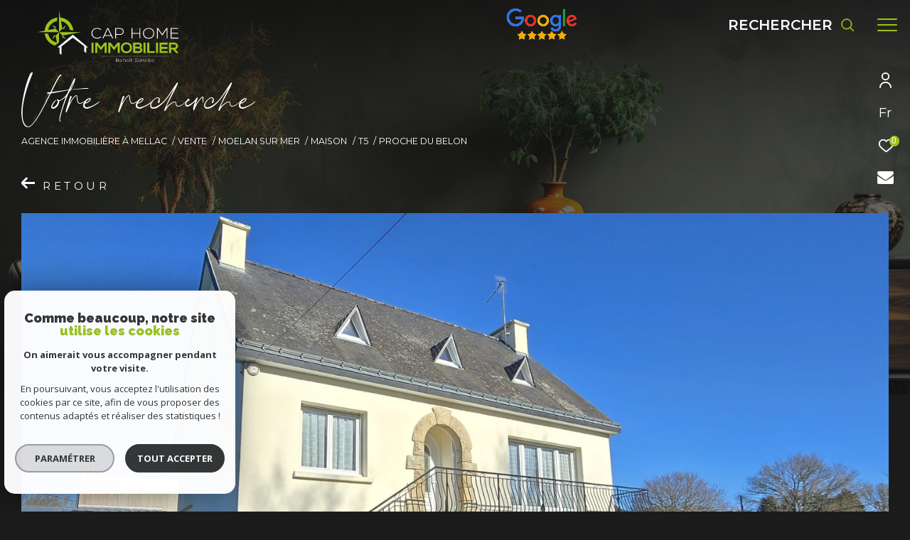

--- FILE ---
content_type: text/html; charset=utf-8
request_url: https://www.google.com/recaptcha/api2/anchor?ar=1&k=6LcPSwcjAAAAALqRxz1OmV3XskwQrdJBMbyDDSJU&co=aHR0cHM6Ly93d3cuY2FwaG9tZS1pbW1vYmlsaWVyLmZyOjQ0Mw..&hl=en&v=N67nZn4AqZkNcbeMu4prBgzg&size=invisible&anchor-ms=20000&execute-ms=30000&cb=13ot9gy85lfn
body_size: 48922
content:
<!DOCTYPE HTML><html dir="ltr" lang="en"><head><meta http-equiv="Content-Type" content="text/html; charset=UTF-8">
<meta http-equiv="X-UA-Compatible" content="IE=edge">
<title>reCAPTCHA</title>
<style type="text/css">
/* cyrillic-ext */
@font-face {
  font-family: 'Roboto';
  font-style: normal;
  font-weight: 400;
  font-stretch: 100%;
  src: url(//fonts.gstatic.com/s/roboto/v48/KFO7CnqEu92Fr1ME7kSn66aGLdTylUAMa3GUBHMdazTgWw.woff2) format('woff2');
  unicode-range: U+0460-052F, U+1C80-1C8A, U+20B4, U+2DE0-2DFF, U+A640-A69F, U+FE2E-FE2F;
}
/* cyrillic */
@font-face {
  font-family: 'Roboto';
  font-style: normal;
  font-weight: 400;
  font-stretch: 100%;
  src: url(//fonts.gstatic.com/s/roboto/v48/KFO7CnqEu92Fr1ME7kSn66aGLdTylUAMa3iUBHMdazTgWw.woff2) format('woff2');
  unicode-range: U+0301, U+0400-045F, U+0490-0491, U+04B0-04B1, U+2116;
}
/* greek-ext */
@font-face {
  font-family: 'Roboto';
  font-style: normal;
  font-weight: 400;
  font-stretch: 100%;
  src: url(//fonts.gstatic.com/s/roboto/v48/KFO7CnqEu92Fr1ME7kSn66aGLdTylUAMa3CUBHMdazTgWw.woff2) format('woff2');
  unicode-range: U+1F00-1FFF;
}
/* greek */
@font-face {
  font-family: 'Roboto';
  font-style: normal;
  font-weight: 400;
  font-stretch: 100%;
  src: url(//fonts.gstatic.com/s/roboto/v48/KFO7CnqEu92Fr1ME7kSn66aGLdTylUAMa3-UBHMdazTgWw.woff2) format('woff2');
  unicode-range: U+0370-0377, U+037A-037F, U+0384-038A, U+038C, U+038E-03A1, U+03A3-03FF;
}
/* math */
@font-face {
  font-family: 'Roboto';
  font-style: normal;
  font-weight: 400;
  font-stretch: 100%;
  src: url(//fonts.gstatic.com/s/roboto/v48/KFO7CnqEu92Fr1ME7kSn66aGLdTylUAMawCUBHMdazTgWw.woff2) format('woff2');
  unicode-range: U+0302-0303, U+0305, U+0307-0308, U+0310, U+0312, U+0315, U+031A, U+0326-0327, U+032C, U+032F-0330, U+0332-0333, U+0338, U+033A, U+0346, U+034D, U+0391-03A1, U+03A3-03A9, U+03B1-03C9, U+03D1, U+03D5-03D6, U+03F0-03F1, U+03F4-03F5, U+2016-2017, U+2034-2038, U+203C, U+2040, U+2043, U+2047, U+2050, U+2057, U+205F, U+2070-2071, U+2074-208E, U+2090-209C, U+20D0-20DC, U+20E1, U+20E5-20EF, U+2100-2112, U+2114-2115, U+2117-2121, U+2123-214F, U+2190, U+2192, U+2194-21AE, U+21B0-21E5, U+21F1-21F2, U+21F4-2211, U+2213-2214, U+2216-22FF, U+2308-230B, U+2310, U+2319, U+231C-2321, U+2336-237A, U+237C, U+2395, U+239B-23B7, U+23D0, U+23DC-23E1, U+2474-2475, U+25AF, U+25B3, U+25B7, U+25BD, U+25C1, U+25CA, U+25CC, U+25FB, U+266D-266F, U+27C0-27FF, U+2900-2AFF, U+2B0E-2B11, U+2B30-2B4C, U+2BFE, U+3030, U+FF5B, U+FF5D, U+1D400-1D7FF, U+1EE00-1EEFF;
}
/* symbols */
@font-face {
  font-family: 'Roboto';
  font-style: normal;
  font-weight: 400;
  font-stretch: 100%;
  src: url(//fonts.gstatic.com/s/roboto/v48/KFO7CnqEu92Fr1ME7kSn66aGLdTylUAMaxKUBHMdazTgWw.woff2) format('woff2');
  unicode-range: U+0001-000C, U+000E-001F, U+007F-009F, U+20DD-20E0, U+20E2-20E4, U+2150-218F, U+2190, U+2192, U+2194-2199, U+21AF, U+21E6-21F0, U+21F3, U+2218-2219, U+2299, U+22C4-22C6, U+2300-243F, U+2440-244A, U+2460-24FF, U+25A0-27BF, U+2800-28FF, U+2921-2922, U+2981, U+29BF, U+29EB, U+2B00-2BFF, U+4DC0-4DFF, U+FFF9-FFFB, U+10140-1018E, U+10190-1019C, U+101A0, U+101D0-101FD, U+102E0-102FB, U+10E60-10E7E, U+1D2C0-1D2D3, U+1D2E0-1D37F, U+1F000-1F0FF, U+1F100-1F1AD, U+1F1E6-1F1FF, U+1F30D-1F30F, U+1F315, U+1F31C, U+1F31E, U+1F320-1F32C, U+1F336, U+1F378, U+1F37D, U+1F382, U+1F393-1F39F, U+1F3A7-1F3A8, U+1F3AC-1F3AF, U+1F3C2, U+1F3C4-1F3C6, U+1F3CA-1F3CE, U+1F3D4-1F3E0, U+1F3ED, U+1F3F1-1F3F3, U+1F3F5-1F3F7, U+1F408, U+1F415, U+1F41F, U+1F426, U+1F43F, U+1F441-1F442, U+1F444, U+1F446-1F449, U+1F44C-1F44E, U+1F453, U+1F46A, U+1F47D, U+1F4A3, U+1F4B0, U+1F4B3, U+1F4B9, U+1F4BB, U+1F4BF, U+1F4C8-1F4CB, U+1F4D6, U+1F4DA, U+1F4DF, U+1F4E3-1F4E6, U+1F4EA-1F4ED, U+1F4F7, U+1F4F9-1F4FB, U+1F4FD-1F4FE, U+1F503, U+1F507-1F50B, U+1F50D, U+1F512-1F513, U+1F53E-1F54A, U+1F54F-1F5FA, U+1F610, U+1F650-1F67F, U+1F687, U+1F68D, U+1F691, U+1F694, U+1F698, U+1F6AD, U+1F6B2, U+1F6B9-1F6BA, U+1F6BC, U+1F6C6-1F6CF, U+1F6D3-1F6D7, U+1F6E0-1F6EA, U+1F6F0-1F6F3, U+1F6F7-1F6FC, U+1F700-1F7FF, U+1F800-1F80B, U+1F810-1F847, U+1F850-1F859, U+1F860-1F887, U+1F890-1F8AD, U+1F8B0-1F8BB, U+1F8C0-1F8C1, U+1F900-1F90B, U+1F93B, U+1F946, U+1F984, U+1F996, U+1F9E9, U+1FA00-1FA6F, U+1FA70-1FA7C, U+1FA80-1FA89, U+1FA8F-1FAC6, U+1FACE-1FADC, U+1FADF-1FAE9, U+1FAF0-1FAF8, U+1FB00-1FBFF;
}
/* vietnamese */
@font-face {
  font-family: 'Roboto';
  font-style: normal;
  font-weight: 400;
  font-stretch: 100%;
  src: url(//fonts.gstatic.com/s/roboto/v48/KFO7CnqEu92Fr1ME7kSn66aGLdTylUAMa3OUBHMdazTgWw.woff2) format('woff2');
  unicode-range: U+0102-0103, U+0110-0111, U+0128-0129, U+0168-0169, U+01A0-01A1, U+01AF-01B0, U+0300-0301, U+0303-0304, U+0308-0309, U+0323, U+0329, U+1EA0-1EF9, U+20AB;
}
/* latin-ext */
@font-face {
  font-family: 'Roboto';
  font-style: normal;
  font-weight: 400;
  font-stretch: 100%;
  src: url(//fonts.gstatic.com/s/roboto/v48/KFO7CnqEu92Fr1ME7kSn66aGLdTylUAMa3KUBHMdazTgWw.woff2) format('woff2');
  unicode-range: U+0100-02BA, U+02BD-02C5, U+02C7-02CC, U+02CE-02D7, U+02DD-02FF, U+0304, U+0308, U+0329, U+1D00-1DBF, U+1E00-1E9F, U+1EF2-1EFF, U+2020, U+20A0-20AB, U+20AD-20C0, U+2113, U+2C60-2C7F, U+A720-A7FF;
}
/* latin */
@font-face {
  font-family: 'Roboto';
  font-style: normal;
  font-weight: 400;
  font-stretch: 100%;
  src: url(//fonts.gstatic.com/s/roboto/v48/KFO7CnqEu92Fr1ME7kSn66aGLdTylUAMa3yUBHMdazQ.woff2) format('woff2');
  unicode-range: U+0000-00FF, U+0131, U+0152-0153, U+02BB-02BC, U+02C6, U+02DA, U+02DC, U+0304, U+0308, U+0329, U+2000-206F, U+20AC, U+2122, U+2191, U+2193, U+2212, U+2215, U+FEFF, U+FFFD;
}
/* cyrillic-ext */
@font-face {
  font-family: 'Roboto';
  font-style: normal;
  font-weight: 500;
  font-stretch: 100%;
  src: url(//fonts.gstatic.com/s/roboto/v48/KFO7CnqEu92Fr1ME7kSn66aGLdTylUAMa3GUBHMdazTgWw.woff2) format('woff2');
  unicode-range: U+0460-052F, U+1C80-1C8A, U+20B4, U+2DE0-2DFF, U+A640-A69F, U+FE2E-FE2F;
}
/* cyrillic */
@font-face {
  font-family: 'Roboto';
  font-style: normal;
  font-weight: 500;
  font-stretch: 100%;
  src: url(//fonts.gstatic.com/s/roboto/v48/KFO7CnqEu92Fr1ME7kSn66aGLdTylUAMa3iUBHMdazTgWw.woff2) format('woff2');
  unicode-range: U+0301, U+0400-045F, U+0490-0491, U+04B0-04B1, U+2116;
}
/* greek-ext */
@font-face {
  font-family: 'Roboto';
  font-style: normal;
  font-weight: 500;
  font-stretch: 100%;
  src: url(//fonts.gstatic.com/s/roboto/v48/KFO7CnqEu92Fr1ME7kSn66aGLdTylUAMa3CUBHMdazTgWw.woff2) format('woff2');
  unicode-range: U+1F00-1FFF;
}
/* greek */
@font-face {
  font-family: 'Roboto';
  font-style: normal;
  font-weight: 500;
  font-stretch: 100%;
  src: url(//fonts.gstatic.com/s/roboto/v48/KFO7CnqEu92Fr1ME7kSn66aGLdTylUAMa3-UBHMdazTgWw.woff2) format('woff2');
  unicode-range: U+0370-0377, U+037A-037F, U+0384-038A, U+038C, U+038E-03A1, U+03A3-03FF;
}
/* math */
@font-face {
  font-family: 'Roboto';
  font-style: normal;
  font-weight: 500;
  font-stretch: 100%;
  src: url(//fonts.gstatic.com/s/roboto/v48/KFO7CnqEu92Fr1ME7kSn66aGLdTylUAMawCUBHMdazTgWw.woff2) format('woff2');
  unicode-range: U+0302-0303, U+0305, U+0307-0308, U+0310, U+0312, U+0315, U+031A, U+0326-0327, U+032C, U+032F-0330, U+0332-0333, U+0338, U+033A, U+0346, U+034D, U+0391-03A1, U+03A3-03A9, U+03B1-03C9, U+03D1, U+03D5-03D6, U+03F0-03F1, U+03F4-03F5, U+2016-2017, U+2034-2038, U+203C, U+2040, U+2043, U+2047, U+2050, U+2057, U+205F, U+2070-2071, U+2074-208E, U+2090-209C, U+20D0-20DC, U+20E1, U+20E5-20EF, U+2100-2112, U+2114-2115, U+2117-2121, U+2123-214F, U+2190, U+2192, U+2194-21AE, U+21B0-21E5, U+21F1-21F2, U+21F4-2211, U+2213-2214, U+2216-22FF, U+2308-230B, U+2310, U+2319, U+231C-2321, U+2336-237A, U+237C, U+2395, U+239B-23B7, U+23D0, U+23DC-23E1, U+2474-2475, U+25AF, U+25B3, U+25B7, U+25BD, U+25C1, U+25CA, U+25CC, U+25FB, U+266D-266F, U+27C0-27FF, U+2900-2AFF, U+2B0E-2B11, U+2B30-2B4C, U+2BFE, U+3030, U+FF5B, U+FF5D, U+1D400-1D7FF, U+1EE00-1EEFF;
}
/* symbols */
@font-face {
  font-family: 'Roboto';
  font-style: normal;
  font-weight: 500;
  font-stretch: 100%;
  src: url(//fonts.gstatic.com/s/roboto/v48/KFO7CnqEu92Fr1ME7kSn66aGLdTylUAMaxKUBHMdazTgWw.woff2) format('woff2');
  unicode-range: U+0001-000C, U+000E-001F, U+007F-009F, U+20DD-20E0, U+20E2-20E4, U+2150-218F, U+2190, U+2192, U+2194-2199, U+21AF, U+21E6-21F0, U+21F3, U+2218-2219, U+2299, U+22C4-22C6, U+2300-243F, U+2440-244A, U+2460-24FF, U+25A0-27BF, U+2800-28FF, U+2921-2922, U+2981, U+29BF, U+29EB, U+2B00-2BFF, U+4DC0-4DFF, U+FFF9-FFFB, U+10140-1018E, U+10190-1019C, U+101A0, U+101D0-101FD, U+102E0-102FB, U+10E60-10E7E, U+1D2C0-1D2D3, U+1D2E0-1D37F, U+1F000-1F0FF, U+1F100-1F1AD, U+1F1E6-1F1FF, U+1F30D-1F30F, U+1F315, U+1F31C, U+1F31E, U+1F320-1F32C, U+1F336, U+1F378, U+1F37D, U+1F382, U+1F393-1F39F, U+1F3A7-1F3A8, U+1F3AC-1F3AF, U+1F3C2, U+1F3C4-1F3C6, U+1F3CA-1F3CE, U+1F3D4-1F3E0, U+1F3ED, U+1F3F1-1F3F3, U+1F3F5-1F3F7, U+1F408, U+1F415, U+1F41F, U+1F426, U+1F43F, U+1F441-1F442, U+1F444, U+1F446-1F449, U+1F44C-1F44E, U+1F453, U+1F46A, U+1F47D, U+1F4A3, U+1F4B0, U+1F4B3, U+1F4B9, U+1F4BB, U+1F4BF, U+1F4C8-1F4CB, U+1F4D6, U+1F4DA, U+1F4DF, U+1F4E3-1F4E6, U+1F4EA-1F4ED, U+1F4F7, U+1F4F9-1F4FB, U+1F4FD-1F4FE, U+1F503, U+1F507-1F50B, U+1F50D, U+1F512-1F513, U+1F53E-1F54A, U+1F54F-1F5FA, U+1F610, U+1F650-1F67F, U+1F687, U+1F68D, U+1F691, U+1F694, U+1F698, U+1F6AD, U+1F6B2, U+1F6B9-1F6BA, U+1F6BC, U+1F6C6-1F6CF, U+1F6D3-1F6D7, U+1F6E0-1F6EA, U+1F6F0-1F6F3, U+1F6F7-1F6FC, U+1F700-1F7FF, U+1F800-1F80B, U+1F810-1F847, U+1F850-1F859, U+1F860-1F887, U+1F890-1F8AD, U+1F8B0-1F8BB, U+1F8C0-1F8C1, U+1F900-1F90B, U+1F93B, U+1F946, U+1F984, U+1F996, U+1F9E9, U+1FA00-1FA6F, U+1FA70-1FA7C, U+1FA80-1FA89, U+1FA8F-1FAC6, U+1FACE-1FADC, U+1FADF-1FAE9, U+1FAF0-1FAF8, U+1FB00-1FBFF;
}
/* vietnamese */
@font-face {
  font-family: 'Roboto';
  font-style: normal;
  font-weight: 500;
  font-stretch: 100%;
  src: url(//fonts.gstatic.com/s/roboto/v48/KFO7CnqEu92Fr1ME7kSn66aGLdTylUAMa3OUBHMdazTgWw.woff2) format('woff2');
  unicode-range: U+0102-0103, U+0110-0111, U+0128-0129, U+0168-0169, U+01A0-01A1, U+01AF-01B0, U+0300-0301, U+0303-0304, U+0308-0309, U+0323, U+0329, U+1EA0-1EF9, U+20AB;
}
/* latin-ext */
@font-face {
  font-family: 'Roboto';
  font-style: normal;
  font-weight: 500;
  font-stretch: 100%;
  src: url(//fonts.gstatic.com/s/roboto/v48/KFO7CnqEu92Fr1ME7kSn66aGLdTylUAMa3KUBHMdazTgWw.woff2) format('woff2');
  unicode-range: U+0100-02BA, U+02BD-02C5, U+02C7-02CC, U+02CE-02D7, U+02DD-02FF, U+0304, U+0308, U+0329, U+1D00-1DBF, U+1E00-1E9F, U+1EF2-1EFF, U+2020, U+20A0-20AB, U+20AD-20C0, U+2113, U+2C60-2C7F, U+A720-A7FF;
}
/* latin */
@font-face {
  font-family: 'Roboto';
  font-style: normal;
  font-weight: 500;
  font-stretch: 100%;
  src: url(//fonts.gstatic.com/s/roboto/v48/KFO7CnqEu92Fr1ME7kSn66aGLdTylUAMa3yUBHMdazQ.woff2) format('woff2');
  unicode-range: U+0000-00FF, U+0131, U+0152-0153, U+02BB-02BC, U+02C6, U+02DA, U+02DC, U+0304, U+0308, U+0329, U+2000-206F, U+20AC, U+2122, U+2191, U+2193, U+2212, U+2215, U+FEFF, U+FFFD;
}
/* cyrillic-ext */
@font-face {
  font-family: 'Roboto';
  font-style: normal;
  font-weight: 900;
  font-stretch: 100%;
  src: url(//fonts.gstatic.com/s/roboto/v48/KFO7CnqEu92Fr1ME7kSn66aGLdTylUAMa3GUBHMdazTgWw.woff2) format('woff2');
  unicode-range: U+0460-052F, U+1C80-1C8A, U+20B4, U+2DE0-2DFF, U+A640-A69F, U+FE2E-FE2F;
}
/* cyrillic */
@font-face {
  font-family: 'Roboto';
  font-style: normal;
  font-weight: 900;
  font-stretch: 100%;
  src: url(//fonts.gstatic.com/s/roboto/v48/KFO7CnqEu92Fr1ME7kSn66aGLdTylUAMa3iUBHMdazTgWw.woff2) format('woff2');
  unicode-range: U+0301, U+0400-045F, U+0490-0491, U+04B0-04B1, U+2116;
}
/* greek-ext */
@font-face {
  font-family: 'Roboto';
  font-style: normal;
  font-weight: 900;
  font-stretch: 100%;
  src: url(//fonts.gstatic.com/s/roboto/v48/KFO7CnqEu92Fr1ME7kSn66aGLdTylUAMa3CUBHMdazTgWw.woff2) format('woff2');
  unicode-range: U+1F00-1FFF;
}
/* greek */
@font-face {
  font-family: 'Roboto';
  font-style: normal;
  font-weight: 900;
  font-stretch: 100%;
  src: url(//fonts.gstatic.com/s/roboto/v48/KFO7CnqEu92Fr1ME7kSn66aGLdTylUAMa3-UBHMdazTgWw.woff2) format('woff2');
  unicode-range: U+0370-0377, U+037A-037F, U+0384-038A, U+038C, U+038E-03A1, U+03A3-03FF;
}
/* math */
@font-face {
  font-family: 'Roboto';
  font-style: normal;
  font-weight: 900;
  font-stretch: 100%;
  src: url(//fonts.gstatic.com/s/roboto/v48/KFO7CnqEu92Fr1ME7kSn66aGLdTylUAMawCUBHMdazTgWw.woff2) format('woff2');
  unicode-range: U+0302-0303, U+0305, U+0307-0308, U+0310, U+0312, U+0315, U+031A, U+0326-0327, U+032C, U+032F-0330, U+0332-0333, U+0338, U+033A, U+0346, U+034D, U+0391-03A1, U+03A3-03A9, U+03B1-03C9, U+03D1, U+03D5-03D6, U+03F0-03F1, U+03F4-03F5, U+2016-2017, U+2034-2038, U+203C, U+2040, U+2043, U+2047, U+2050, U+2057, U+205F, U+2070-2071, U+2074-208E, U+2090-209C, U+20D0-20DC, U+20E1, U+20E5-20EF, U+2100-2112, U+2114-2115, U+2117-2121, U+2123-214F, U+2190, U+2192, U+2194-21AE, U+21B0-21E5, U+21F1-21F2, U+21F4-2211, U+2213-2214, U+2216-22FF, U+2308-230B, U+2310, U+2319, U+231C-2321, U+2336-237A, U+237C, U+2395, U+239B-23B7, U+23D0, U+23DC-23E1, U+2474-2475, U+25AF, U+25B3, U+25B7, U+25BD, U+25C1, U+25CA, U+25CC, U+25FB, U+266D-266F, U+27C0-27FF, U+2900-2AFF, U+2B0E-2B11, U+2B30-2B4C, U+2BFE, U+3030, U+FF5B, U+FF5D, U+1D400-1D7FF, U+1EE00-1EEFF;
}
/* symbols */
@font-face {
  font-family: 'Roboto';
  font-style: normal;
  font-weight: 900;
  font-stretch: 100%;
  src: url(//fonts.gstatic.com/s/roboto/v48/KFO7CnqEu92Fr1ME7kSn66aGLdTylUAMaxKUBHMdazTgWw.woff2) format('woff2');
  unicode-range: U+0001-000C, U+000E-001F, U+007F-009F, U+20DD-20E0, U+20E2-20E4, U+2150-218F, U+2190, U+2192, U+2194-2199, U+21AF, U+21E6-21F0, U+21F3, U+2218-2219, U+2299, U+22C4-22C6, U+2300-243F, U+2440-244A, U+2460-24FF, U+25A0-27BF, U+2800-28FF, U+2921-2922, U+2981, U+29BF, U+29EB, U+2B00-2BFF, U+4DC0-4DFF, U+FFF9-FFFB, U+10140-1018E, U+10190-1019C, U+101A0, U+101D0-101FD, U+102E0-102FB, U+10E60-10E7E, U+1D2C0-1D2D3, U+1D2E0-1D37F, U+1F000-1F0FF, U+1F100-1F1AD, U+1F1E6-1F1FF, U+1F30D-1F30F, U+1F315, U+1F31C, U+1F31E, U+1F320-1F32C, U+1F336, U+1F378, U+1F37D, U+1F382, U+1F393-1F39F, U+1F3A7-1F3A8, U+1F3AC-1F3AF, U+1F3C2, U+1F3C4-1F3C6, U+1F3CA-1F3CE, U+1F3D4-1F3E0, U+1F3ED, U+1F3F1-1F3F3, U+1F3F5-1F3F7, U+1F408, U+1F415, U+1F41F, U+1F426, U+1F43F, U+1F441-1F442, U+1F444, U+1F446-1F449, U+1F44C-1F44E, U+1F453, U+1F46A, U+1F47D, U+1F4A3, U+1F4B0, U+1F4B3, U+1F4B9, U+1F4BB, U+1F4BF, U+1F4C8-1F4CB, U+1F4D6, U+1F4DA, U+1F4DF, U+1F4E3-1F4E6, U+1F4EA-1F4ED, U+1F4F7, U+1F4F9-1F4FB, U+1F4FD-1F4FE, U+1F503, U+1F507-1F50B, U+1F50D, U+1F512-1F513, U+1F53E-1F54A, U+1F54F-1F5FA, U+1F610, U+1F650-1F67F, U+1F687, U+1F68D, U+1F691, U+1F694, U+1F698, U+1F6AD, U+1F6B2, U+1F6B9-1F6BA, U+1F6BC, U+1F6C6-1F6CF, U+1F6D3-1F6D7, U+1F6E0-1F6EA, U+1F6F0-1F6F3, U+1F6F7-1F6FC, U+1F700-1F7FF, U+1F800-1F80B, U+1F810-1F847, U+1F850-1F859, U+1F860-1F887, U+1F890-1F8AD, U+1F8B0-1F8BB, U+1F8C0-1F8C1, U+1F900-1F90B, U+1F93B, U+1F946, U+1F984, U+1F996, U+1F9E9, U+1FA00-1FA6F, U+1FA70-1FA7C, U+1FA80-1FA89, U+1FA8F-1FAC6, U+1FACE-1FADC, U+1FADF-1FAE9, U+1FAF0-1FAF8, U+1FB00-1FBFF;
}
/* vietnamese */
@font-face {
  font-family: 'Roboto';
  font-style: normal;
  font-weight: 900;
  font-stretch: 100%;
  src: url(//fonts.gstatic.com/s/roboto/v48/KFO7CnqEu92Fr1ME7kSn66aGLdTylUAMa3OUBHMdazTgWw.woff2) format('woff2');
  unicode-range: U+0102-0103, U+0110-0111, U+0128-0129, U+0168-0169, U+01A0-01A1, U+01AF-01B0, U+0300-0301, U+0303-0304, U+0308-0309, U+0323, U+0329, U+1EA0-1EF9, U+20AB;
}
/* latin-ext */
@font-face {
  font-family: 'Roboto';
  font-style: normal;
  font-weight: 900;
  font-stretch: 100%;
  src: url(//fonts.gstatic.com/s/roboto/v48/KFO7CnqEu92Fr1ME7kSn66aGLdTylUAMa3KUBHMdazTgWw.woff2) format('woff2');
  unicode-range: U+0100-02BA, U+02BD-02C5, U+02C7-02CC, U+02CE-02D7, U+02DD-02FF, U+0304, U+0308, U+0329, U+1D00-1DBF, U+1E00-1E9F, U+1EF2-1EFF, U+2020, U+20A0-20AB, U+20AD-20C0, U+2113, U+2C60-2C7F, U+A720-A7FF;
}
/* latin */
@font-face {
  font-family: 'Roboto';
  font-style: normal;
  font-weight: 900;
  font-stretch: 100%;
  src: url(//fonts.gstatic.com/s/roboto/v48/KFO7CnqEu92Fr1ME7kSn66aGLdTylUAMa3yUBHMdazQ.woff2) format('woff2');
  unicode-range: U+0000-00FF, U+0131, U+0152-0153, U+02BB-02BC, U+02C6, U+02DA, U+02DC, U+0304, U+0308, U+0329, U+2000-206F, U+20AC, U+2122, U+2191, U+2193, U+2212, U+2215, U+FEFF, U+FFFD;
}

</style>
<link rel="stylesheet" type="text/css" href="https://www.gstatic.com/recaptcha/releases/N67nZn4AqZkNcbeMu4prBgzg/styles__ltr.css">
<script nonce="p0-HF4g9L9iaJaJHgFHtuQ" type="text/javascript">window['__recaptcha_api'] = 'https://www.google.com/recaptcha/api2/';</script>
<script type="text/javascript" src="https://www.gstatic.com/recaptcha/releases/N67nZn4AqZkNcbeMu4prBgzg/recaptcha__en.js" nonce="p0-HF4g9L9iaJaJHgFHtuQ">
      
    </script></head>
<body><div id="rc-anchor-alert" class="rc-anchor-alert"></div>
<input type="hidden" id="recaptcha-token" value="[base64]">
<script type="text/javascript" nonce="p0-HF4g9L9iaJaJHgFHtuQ">
      recaptcha.anchor.Main.init("[\x22ainput\x22,[\x22bgdata\x22,\x22\x22,\[base64]/[base64]/[base64]/[base64]/[base64]/[base64]/[base64]/[base64]/bmV3IFlbcV0oQVswXSk6aD09Mj9uZXcgWVtxXShBWzBdLEFbMV0pOmg9PTM/bmV3IFlbcV0oQVswXSxBWzFdLEFbMl0pOmg9PTQ/[base64]/aXcoSS5ILEkpOngoOCx0cnVlLEkpfSxFMj12LnJlcXVlc3RJZGxlQ2FsbGJhY2s/[base64]/[base64]/[base64]/[base64]\\u003d\x22,\[base64]\x22,\[base64]/CkMOrSMOWZDTCtcKmwrYPw4hyw6dbw6hPw5Qkwr1Uw4QtJHZHw6kaBXUaVSHCsWoPw4vDicK3w5jCtsKARMOSIsOuw6NtwpZ9e2bCsyYbF3QfwobDgxsDw6zDtMKZw7w+ejFFwp7CkMK9Un/[base64]/[base64]/b3DDthHDlMOIOCVTw5vCuUtCwrseSMKmPsOdVAh0wrB5YsKVB3oDwrkawqnDncKlEsOcYwnCsArCiV/[base64]/RzTCm8KUGMKIw48+IkZ1ETzCusKhw5zCmcKuwrTDtxlJG3NNTSPCpsKWD8O7TMKOw6PDvcOgwod3a8OSNsKQw6HDv8OLwrPCgT8JEcKgLDkiIcKJw7cQTcKMVcKcw6zCi8KSYhFUDk/DjsOhYcKoDWoFcTzDo8OrIVdhCFM+wrtAw6YqIMO4wqVow6vDnxd+Z0fCtMKrw6MZwpAsHyQZw6LDh8KVOMKTdjfDpMKCwovDnsKDw43DvsKewp/Dsj7DlcKdwrEywqHCisK+BHnCiRNcQsKUwqLDhcKEwq8qw7hPaMOnw7QME8OTRcOnwrPCvT8QwoDDrsOCeMKywqlFXlU/[base64]/[base64]/CnGl8JsOOWgfDoMKcZ8O4XsKKw701wrNSwovCvcKRworCrcKUwqwfwrjCvMOfworDg2jDkFhuLwRCRSVww7J2H8Ojwr9cwq7DoWovJlLCtXwhw5c9wq9Hw4TDlRLCh1klw4DCmk0HwqrDmA/[base64]/DqMO8ccKqHQNLGcOHGxZaKm8Aw4Fjw7HDpTHChlrDtsOdDTzDiz/CvMOnMMKHwrzCu8Oxw68qw4/[base64]/Dg8KOwpwPXsKowq5zw7sVw5PCjcOXDsKsN3o3KsOsdkfCocOHFzwnwoQ7w7taI8KTHMKSdTsXw4pFw5jCg8K8eS3Dm8KCwovDnmsALcOcfXAxF8O6N2fCrMOQesKwZMKJD3bCpi/CosKUOFd6ayJrwqASQypPw5DClhLCpRHClgrCux1KScKfRi1+w6dLwo/DoMOvw5fDjMKoTwVUw6vCoQ1Yw4gqGDpHCiPChB/CsWHCsMOLwrYFw5jDgMOEw4p9AhsGRMO5w73CvDnDtWvCk8OhZMKjwpPCpifCiMK3F8OUw7E2GTQcUcO9w6xMExnDjsOyLMOOw5HDp2EyXX/CrTolwpJ5w7PDsSjChDoAwofDgsK/w48Rw67CvnIqBcO7aWY8wph7Q8KrfiLCmMKlYQvCp3Axwo18TcKnPMOsw7NsbsKzTyfDgGdywrgHw65GVChVZMK4dsK7wohxYsKYbcOUYlcFw7rDiSTDocK6wrxsDEkvbRcZw47DtsOUw5XClMOmfnnDp3NNSsKQwogtYMOew7PChzc2w7/ChcKMHTlwwpICc8OYbMKewrB4G2DDlVhuRcO0KgrCpMKzJMK+Wh/DsFnDuMOyWzAJwqB3w67CkiXCoBnClhTCucOMworCtMK0YMOewqtxCcOuw7wowrZyEcOCISrCvSwKwqzDisKiw6XDlU/[base64]/[base64]/f1fCtl3CuAsFwpHDm3vDtWjCjsOdH8OswpUCw7HCqw/Do1PDocOyeXPDnMKzAMKTw5nDoC5PAGzDvcOkRUXCi05Ow5/DpsKOa2vDtMOtwqI8w7IlBcKbMsKPV3rCgjbCqCIFw5VySVvCh8K7w7XCscOjwqPChMO0w6cFwpd/w4TCksKvwoXCncOfwpE3wp/[base64]/[base64]/CtMKrNVN5wrPDrHMifsK9w53CucODecO4wq8oI8OlDcK1SnZcw5AdBMOZw7LDiiLChsOgQxoNQhs1wq3DgCBtw6jCrAUJe8OnwrQlQsKSw4zDi1bDk8OswpfDn3pcBQ/DhMKXM3rDq2ZeJiLCnsO3wo3Dh8OOwozCpjHDgcKUAzfCh8K6wrI6w6rDkGBEw5kuRsK4OsKTwrzDv8KGfG04wqnDlRhPdiBmS8Kkw6h1fsOVwpXCjwjDuTlyKsOAORjCvsOVw47Dq8KwwpTDhkRdSxktQXlyGcK5w65oQ3DDicKFDcKePGDCjBHCnDnCiMO7wq/CmSnDrcKSw6fCoMO5MMO/PcOzMBHCqXlgW8Kww5XDhMKKwrPDm8KZw5VxwqM1w7zDoMKlAsK6wqvCmArChsKIeV/Ds8OrwqcQYyjCs8KXDcO1B8KBw4DCocK9PgrCoFTCoMKgw5k+wrZ2w5Z4IxsDJRVQwrzCkzjDmgV/QhoVw5AhXQokW8OBCWUTw4oCFnAawqhybMKbcMOZZxXDkDzDksKrw47CqhrDu8OWLTc3E3vCtMK6w77Dt8KDHcOHOsOUw6nCqUvCu8KFA0rDuMKfAcOwwr/Dh8OQRwTCpyjDvSTDn8OfXcOsTcORRsOzwqgoEMOyw7vCg8OyeBDCkSB/woTCkkgCwpNbw5bDg8Kdw6w3DMOZwp/Dg27Dv2vDhcKQDh5/dcOdwoTDscOIB1YUw67CncKqw4BEPsO/[base64]/c3XDtVkmNHULw5HDpMO3c8Orf8ORw6MIwpZpw6zCpsKKwrjCt8KAGQXDsVXDqBpMYRrCq8OpwrMKTxFJw4/Con9AwrXCo8KcN8OFwo4bw5B+wpJfw4hkwp/CgBTCt0/DjUzCvRzDrEhVM8OfGMKLKkbDoCjCigUhBMK5wqXChsKmw682ZMOrK8OQwr3CqsKaLFPDuMOhwrU3wrVow5bCqsOmS13DlMK+AcOawpHCqcK1wqlXwrcgBXbDhsKSVwvCjh/[base64]/NFA8wr7ClsKQwppBw5Bdw63DiMKcwo0Mw4Y6wo7DkxHCuhLCq8Kqwo7DohvCvmXDpsObwrExwqsbwoAdEMOlwpDCqgEBR8KKw6gRccKlGsOGYsOjVAVxCcKFIcOvRgosZGdpw7k3wpnDkGhgTsKJIB86wpZrZWrCqR/CtcOvwoxowq3CkMOxwqrDlUfDjUQVwp8RYcOXw55pw5XDg8ONNcKMw6DCsRI+w60wMMKnwrd+Q04Jwr3Cv8KEX8OFwoFCHRLChcOBNcKuw7DDpsK4w65BEsKUwqXDocKcKMKyWDPCucO5wq3CkmHDlUvCisO9wrvCmsOtBMORwrXCuMKML1XCmk/DhwfDv8KowqlOwpfDsCoCw5hAwpZrNsKfwo7CiD3DvMKXH8KaOjB6C8KQFyHDmMOLDxVhMMK5AMOow4wCwr/[base64]/[base64]/Dl8OuNRZwO8O0WsOkH8KowrnCm07CsyDDh3wbwrfCqBHDqHMAEcKNwqHCnsO4wrzCu8KNwpjCo8OfYsOcwqDDi2PCsTLDoMOSEcKdHcOTeyx7wqLCl2/DvsO2S8O4cMKXFRMHesOcf8OraSnDkCV0QcK7w4vCoMKvw4zDv3Zfw7gVw4F8w4Znwo7DkTDDgTIPw7bDuQTCmcOrJhM6w5tbw6YZwq1WE8K3wqkSHsK7wqLCpcKuWsK/Ti5Fw6bCscKbJwdEAXXClsKNw6TDnQTDrSLCm8KmEg7ClcO1w47CoCogV8KSw7N/Y35KdcK7wpHDkQnDkHYTwpFkZsKAVRl0wr/DmsO3bGAybRPDt8OQMSPCizDCqMKjacOGdXY+w4R6QcKdw6/ClRtnZcOeEsK3LGTCoMOgwphRw7jDmmXDhsKGwrMVVhMGw6vDhsK5wqBhw7lCFMO2TTNBwpDDocKjYUrDqAjDpDBJTsKQw55aHcK/WGwuwo7Dmj50WsK+ZsOmwrzDhcOuHMK2worDom3CpsOuJEQqS0YXemvDgz3Dl8KYOMKyGMORbHbDtG4OUhcnOsO4w7cQw5TDrwsTLFVjGcOzwqBbZ0lIVgpMw6lOwq4PLnR/[base64]/CoCvDlMKbw5nDqcKlwoMswoR7RFpBw4HCpAhDfcK/w7vCtcKBbMOOw6/[base64]/DscO5w5fDqFFVb2kXUjphETbDvMOdw4bCgMKsay5SUD/Cl8KECkJVw4dTTkp+w5YfVwl6JsKtw4vCjCFucMO0S8KGZcKkw7Vzw5XDjy1+w4vDlMOwRMKyO8KgfsODwqxSGGPChTzCk8KyRcOVIgPDvk4pd316wpEdw5zDl8K9w71AW8OewrAjw53CmlRQwrfDvybDl8OLBg9jwoV5S2pLw6nCkUfDisKHAcK/SigRVsO6wpHCvgLCqMKqVMOWwqrCl3TDilAiIMKGfG3DjcKEw5kSwqDDgELDi09Ww5JVUzDDocKzAcOzw5nDqzZ6BnZLe8K5JcKtLBXDrsOaGcKQwpdjVcKiw41zP8KWwpMJd0jDpsObw5/ChsOJw4EKXi1xwoHDpnA6XH/[base64]/[base64]/Hwknw7XDjsKMw47CkmPChcKiQUIKwpRfwoLCuhDDssO4w77CgcK9wr/DhcKDwrBtc8KtAn1CwqgbSCRZw5gjwqzChMO7w6xhK8K8b8KZKMKHEFXCrWHDjlkNw4XCtMOxTiklQErCkip6D2/ClsOCZ0LDsQDDsXnDpSgpw4o9UBfCjsK0T8Klw5PDqcKywoDCtRInNsKLGhrDhcKBwqjDjSPDgFvCk8O7ZMOHTcKEw7pBwqnCuRN5KFdTw6lBwqw3fUtyIgFywpYXw69iw67DmkJUM37CmsKZw4hQw5AEw5/CnsKswqXDtcKTVMOZUwJ0w7IDw75jw6ZXw7Vaw5jDn2TDoUzCicKMwrd/[base64]/CnB/DskN9woUaw4kuLjIZDDLDghvDosOwJMOdUTvDicKYw61DGCcSw5/CtMKTHwTDvQZiw5bDjMKfwo/ChMKxb8K1UX1jfzRRwrICwpxuwpNxw4zCjXLDjVzDuwt4w57Dg00+w7V3dEoDw7/CkzbDm8KYCRBML1HDrTPCtsKkFHHCnsOnw4NTLAExwp40fcKTOMK/wqZtw64VasOkMcKFwplFwoXCr1DCocK7wokubcKIw4FUJEnCn3ZeFMOYesO/NMO1ccK/NGvDggDDuw3DjW/DjhbDgcOnw5hFwr5wwqrCmMKBw4/CplpIw68aJcK5woPDnsK3wqbCiTADasKcesKzw7o4CV7DmcOawqoNDMK0cMOJLFfDoMKTw7UiOGNJaR/CrQ/Dg8KkFzLDumR2w6zDjhLDignDlcKRIknCokbCjsOfVWklwqM7w70cZMOHRH5Ow63Ck3fChcKIHVbCnhDCmgtHwpHDpUnCj8O3woXCs2UccMKEf8KRw51RVsKKw4EUf8KBwqHCgRN0XyMiNXLDtRE6wpUfeAIbdR8iw7IqwqzCtxFED8O7QEjDohjClFHDicKNMcK/w6Fvaj4DwpoeWlEjU8O/[base64]/CmcO+wpzDhMKgD3vCvcKHax4nwrh3w7Nfwq/ClkrCqivCmiIRAsO4w49JWMOQwrFqVEnCmsOfMQBwB8KGw5XDoi7CtSwJCXJww4zCscOWYsOGw4VmwpdQwq4Ew7pBY8Kjw7fDrMOwLSLDtMOmwoTCmMK6F13CrMKrwqbCuU3Dhz/[base64]/Cp2nDlsOLKmLCt8KHAB3CtHDCrX91c8OvwofDqEvCpE0sGW3DjXrDucKgwpkkImYrc8O3csKiwqPCn8ODDCLDhD7DmcOMO8O4wqrDj8KVVDLDjWLDozFrwr7CjcOSGcK0V2V/OU7CgcK4HMO2b8KAEVHCk8KTbMKVfC7DkQvDuMO5AsKQwqBswqXCucO4w4bDixQ/EXnCrmkawpXCnsKhdMKlwqzDpgzDv8Kqw6TDiMKrBRrCjsOWDmwRw7BuKVLCvcODw6PDiMOYJ2Aiw6o9w53CnkZ2w4RtKR/CkzNXw7DDmVbCgwzDtsKmWxrDs8OHw7rCjsKfw7Z2HwIOwqsjO8OpYMOGFB3CicKxwprCtsO8DsOhwpMcLsOIwqvCnsKyw6ROCMKnXsKZWy3CpMOLwp0BwodHwo3Dt1HCksKcw4jCoBTDjMKcwoDDpsKsBcO/Tk1Tw7LCgUw1cMKSwrHDjsKGw6TDscK6VsKvw7zChsK8EMOVwr3DrsKhw6PDonAKW38qw5/CtDzCnHxxwrEuHQ10wqYtU8ObwooPwoHClsKxK8KqNSVGIV/CocORCSd5UcKmwogYK8Oew6/DvFgdU8KLF8OSw7LDljfDrsOFw7V8IcOnw6fDvUhdwqzCrMKswpskGyl0Z8OGNyzCtlE9wpp8w7fCvgLCry/DhMKew6AhwrDDmGrCrMK3w7nCq33DnsK3QcOnw4kmcnzCo8KFcSYkwpM/w4nCn8KMw6vCocOwYsK/wpFEXT3Dn8OnSMKqZcKrV8O2wq/CgHHCicKZw4rCsFRhaGgFw6F9WgjClMKyFFNlF10aw7Zhw5zCusOQCmLCtMOaE0zDpMO1w5HCq1rCqsK6QMKYaMK8w7Znw5d3w6/[base64]/[base64]/wobDrsKGw5kNwpfDhcO9wqN7w4sGwqEFw4nDhEFmw44Zw4LDjMK/wp/[base64]/CiBbDvFHCo8Ogw4dUfyV0wo3DsMOHCcO7JcOLwp7CnMKZU15WMXHChnnCisKkfMOraMKUIGbChsKkTMORdsKJEsOIw7zCnSnDrAMGUsOPw7TCl0LDlAkowoXDmsOmw6LChsKyB0rCucKrw707w7LCgcKMw7/Dvl/CjcKRwpzDgEHCo8K9w4rCoELCgMK9MSPCjMKRw5LDoX/DliPDjSoVw6h1FsOYUcOtwonCjETCr8OPw5oLSMKEwrzDqsK3a0Fowp3Dtk3Dr8Kbw7x2wqg8IMKYL8KpH8OSbxYAwrp5FsKywr/CkkbCsDNCwr3CoMKPGcOzw6cqa8KXWhkNwrVRwo0nfsKvLsK2csOocWwtw4zDoMKwYFYZOQ1tJnpQTVbDllUuJ8OxcsO3wo3DncKbYB5CGMOBBiMHbcKTwrjCtTsQw5JOPj/DoRQrTiLCmcOcwpzCv8K+BwvDnyl+ZDDCvFTDucKGBGDCjWoRwoPCg8Onw4fDqDbCqlEEw6PDtcOKwqE1wqLCs8ODcMKZCMOaw6HDjMKbNSsiUX/CgcOMe8OswosDOsK9J1fCpcOCCMKkHBnDh1HCpsOww5XCtE7CksKEIcO9wqbCox0xKz3CtAgGwrXDtcKhS8OPT8OTPMOtw6DDtVnCkcOCwrPCscK4YmZGwpDDnsOUwoXCqQsLWcOtw6HCnEp0worDnMKsw5rDj8Oswq7Dj8OjE8O8worCjnzCsG/DgRISw7pMw4zCi0g2wr/DpsKow6jDjz8dGxFEL8Odc8KWc8OJV8ONXQxDwq5uw5cjwqdjL3XCjyw8MMKXLcOAw6MIwrnCq8Kmfm/DpFd5w7VEwoPCmAgLw59YwrYfEh3DkkAiPUdJw7XDnMOCEcKlFFnDqcOuwrlnw4PDv8OwIcK9wqoiw7gTJk0Two8MJVPComjCgSXDlGrDrTvDhHpFw7vCqCTDh8Ocw5zCjBvCrMO+ZDtzwqItw64dwo/[base64]/N3kdRMOpaCDDkArDnsKTwq7DhcOqwrglwrXCoVFxwqxqw6XDicKGTkgxOMKiJ8KDBsOAwpnDi8Ouw7bClGHDohRnFsOUJcK/[base64]/DnDLCu17Cg2wwOkMvRcO/w5tNX8KDOR/CusONwq3Dg8KvHsOTZ8KHwr/DoiXDnMOxMWoaw7rDjCHDmMKmAcOwH8OUw47DucKEUcKyw5zCnMOud8OZwrrCt8KywpLDoMO+RXZ2w6zDqDzDv8KCw7JSRMKGw61sI8OVDcO+QxzClsOfRsOQe8OxwpIzZsKGwobDrGx/w48fDA8XMsOcaTHCilsCNMODYsOCwrXDkwvCnh3DjEkCwoDDqH92w7rCg3ssECHDlsOow6AMw61jFjnCr1AawrfCjiZiEFzDpMKbwqDDumkSbMKuw6NEw4TCi8Kzw5XDmsKMP8Kowr40D8OcaMKsY8OrPG0Kwo/CmcKkMcK/XAJPEMKtIzfDksK8w5QhRBrDoFfCkwXCjsOiw5fDvwDCgTDCi8OiwqY+w5Zfwr9iwqvCtsKJw7TCniB0wq1GeEnCmsKJw5s0Bng5RTh/RkzCp8KCdQtDDiJBP8KCDsO9UMOpM0/[base64]/DhXjCnTslacOQw5ERwplHBsOkw73DtzHCkC/[base64]/CgkrDvHErwqlMRXzDvAVnw7AGZCbDh2rDscKIXxrDpVrDu2DDnMOjKFELG1M6wqxRwqs1wrZYXQNFw4XCssKcw5XDoxRMwpA/[base64]/DiX8YJhUXw7PDi8OWXw4uHcO2EcOsw67CoHbDosODCMOFw5QCw4jDtMKUw6/CrgfDnHzDkcKfw5/ChUPDpmLCoMK5w6oGw4pfwrF0dRsGw43Dv8KNwo0Ww6/Du8ORbMKvwp0RGcOkw5VUYlDCsyB3w41Uwowlw4Qzwr3CnMObGF/Ck1fDrj7Cqx3DocOYw5DCjcOZYsOKWcOrZExBwptsw5XDjWbDtMO/[base64]/wq/[base64]/w5h3wqN4KnfDlsOvPsKJHcKaV2odwpbDgE5RAz7Cs3ZcBsKODUV0wqrCoMKfGmzDkcKwOMKAw43DssOEasOfwocCw5bCqMKfK8KRw7HDjcKPH8KMPVDDjWPCvwUtXsK2w7/DpsOyw4xQw54WHsK1w40jGG/DgkRmGcOfHcKxeBUOw4Y0WsOUcMKWwqbCt8Kowr9ZaB3CssORwoTCqBDDpXfDkcOlEMKewoTDt33Dh03DgGzChFYxwrYLZMO5w7jCsMOWw44iwo/DnMO4dQF+w60uLcK+JzsFw4M8w4/DgHZmY0vCjz/CrsKBw4RjIsOpw4c6wqFewoLDgMOecXVqwp3CjEAoY8KCP8KqH8OjwrvCugk0aMK7w73CkMO8QxIgw6bDp8KNwoJ8UsKWw7zCnidHZ3PDokvDtMOhw7Ibw7DDvsKnwrnDtTjDumjCuy7DrsKawoxxw6ExB8K7wqYZaHgALcKlBDlFH8KGwrRYw7nCkgXDr0/DsULCkMKwwrnCgjnDusK2wpvCj1XCtMOBwoPCnD8KwpJ3w4EhwpRJQmlWR8KYw7Nww6fDs8OdwpvCr8KAbjrDicKTawo6ecK9csOWfsKGw4MeMsKqwpYbLTnDvMKcwoLChnZ0wqDDvy3CgCDCkjdTCFd2wq/CrXnCn8KIf8OvwpRHLMKmMsOfwr/CvEVvYnIzGMKfwqMBwrVNwoNMw57DuEfCpMOLw4Axwo3Dg3g6wopGeMO1EX/CjsKLw4/DmS3DkMKPwqbCmTEmwpt/w49OwrxPw7JaKMO8JBrDjV7CpsKXAiDCpsOuwr7CqMOqSBdWw5vChCsITAHDr0nDm0UNwqdhw5XDmcOcB21ewr8lYcKUNCbDsXpjKcK/wrLCkhXDtMKhwptUBBLCuF0uRWrCsV82w6XCmmtEw7nCisK0RTLClcO0w4jDmjFjLE4Uw4lbF2TChGISwqDDlMKbwqrDlAnCtsOlUmrDkX7Cp1cpPgg7w64ubcO4aMK+w7bDg0vDvTzDklNWLGIEwpknB8O4w7xtwqosYWkePsOAWgXCn8OTUgAOw5TDoDjCuEXDs2/Cr1R/[base64]/Dj8KRDcOqccO0QsKiwq9qVUs3wosXw7TDoGHDlMK/WsKywr/[base64]/[base64]/ckNHfAYhwonCvCxGw67Dq8KOacOEw6zDiWRpw45WasKZwogCNxROHBLClifCq09sH8OBw7h8EMKpwqZ2BRbCrUZWw4bDvMKHe8KMUcOMdsKxw4PCmsO+w65KwpQTPsKqUBHDg3NMwqDDq3XDkFBUw6QNQcO4wpFTwpbDjsOFwqNTWEIxwrvCoMOAay/CrMKvZsOaw4JnwoBJFsKfIcKmKsKMw6N1XsOGEmjDkyY5bGwJw6LCv0wFwqzDksK+TcKvLsKuwo3CpsKlLmPCicK8GUMEwoLCkMOSbMKrG13DtsOLUQ3CqcKwwoJDw7Axw7fDicKIA39vNMK7SATCpzR3LcKQDk3CpsKGwrp6YjLCg2fCnFPCjS/DmT8Fw5Fcw4HCjXvCuAxeNMOVfCcQw6TCpMK2EnPCmDPChMOjw74FwoVPw7cEHAfCtjzCqMKlw6ZhwpUOOm8Ow6I3F8OGHMOdT8Oowopuw7rDjnQlwovDocOrZ0PChcKOw7Q1wpPCnMKbVsO6YEDDuz7DvTHCoDrCmh3DvWtxwrVIwoXDgsODw70swoE/IsOaJzVDw5XCg8Obw5PDmT1tw64Rwp/CqMOLw6VXT1XClMK1acOHw5MIw63Ci8KrNsKXM11Lw4g/[base64]/DlQtsZcOdw6xiwrE5w4EpwrdrwqbCpH/DrFtyPB9UaTbDhsKTQsOMZwLCuMKsw7EyLAc4E8O2wpsBPyAywrwOHsKowoIpGwzCuUvCksKew4p8WMKGNcKQwo/CqsKHwpMIGcKHCMOZRsKFw6U4T8OUByl/GMKQEBzDisO6w4VWFcOBAn/[base64]/wocBwq7DhMOSw7kIFMOabsKAIwTDhcOxw7FlTMK+LgNHZMOkKTfDohIQw6UmJsOxHcOfw45Ue2olW8KaHwnDngNiRiDCjHvCqBhwDMOFw4bCt8KLVCFwwq8fwrRUwqt3TB4/woEbwqLCmDjDrsKBPkQ2NsOQHAcyw4oPRmctLC0dZycuEsKlY8O+b8KQKgjCugbDhGhZwrYkTTEmwpfDmMKLwpfDu8OvfWrDmgtAwq1TwppPX8KqUkPDrnp1asO6LMKdw7PDmsKoV3FTHsKDNwdYw6/CtEcdEkpxfWRmbRQwWsKZWsKFwqsUHcOJD8OdOMK+A8K8O8OTJ8KJGMO2w4IswoU3ZsO0w6BDawEwLF4qB8KgPmxVUQhawrjDocK8w4R+w7A/w4Z0wrojaBZ+aifClMKYw6kmb0PDjcOxfcKFw7rDgcOYTMK4XDfDuWvCjQUPwoHCmMKIdgzChsOwWcKewowGwr/DtzwWwrBFd1oKwr/DojzCtMOCMsKGw4zDk8OEw4PCqRjDnMK/VcOxwqM4wqrDicKGw5HClMKxdsKPY39vZcKpKjTDiivDoMKDHcO3wrjDmMOINR47wq3Dv8OnwpM4w5PCiR7DtcO1w4fDlsOgw53CrMK0w6IFBwNhNxvDl0EQw7sywr5nDUBwb1bDusOxw4PCvCzCoMO6bAXCm1zCssKbLsKIFD/[base64]/eC3DlcOdQ2HCsxHCvX9+cMOvw6XCpsKywpd5LsK/R8Kdw4kiw5rCrE53VsO/[base64]/DmifDkGHCvwTCqcKOwovCq07ChX1xScKewqzDr0fCkW/Dg2oHwqoLwo/[base64]/KXUoVMK+X8O2WcOANMOXwro2w7TCn8OVUF7DkixqwrAjMcKgw5DDvlZKb0/DgUTDpGgqwqnCjUl8NMKKMRbCmyvCiBRMJRXDu8OWw4B/SMKsOcKIwqdVwp9IwqYQCUlwwojCiMKdwrTCkU5rwp/DtFMiKARaC8ORwo/CpE/Dty0swpzDgTcpFncKB8K+F1PDn8OBwqHChcKdfF/[base64]/[base64]/CoibDjk8wwqnDmsKLw7AqwrvClsOoM8KVZ8KEMMO6w6AzEX7DuncDd13Cm8O0SEIAO8OCw5gXw5IoEsKhw7QSwq5awqBuBsOZN8KDwqB8dzk9wo1xwq/Cn8OJTcOFchPCkMOCw4dFw5PDk8KeV8O2w43DucOewqggw6rDt8O8OE3CrkIcwrbDlcOtPWx/XcOFAlHDl8Klwqdww43DtMOfwpw8wrjDv1d0w5NxwqYdwqwMcBzCtXvCrUrClErClcO2MkzDsmluesKIfDLChMO8w6QHGhNDdXcdGsOww7/Cr8OeN3jDjxASCX86RGXDtwFqWyQZbRQse8ObLwfDlcOhMsKBwp/DlsK9WksBSh7CoMOwZMKow5/[base64]/CmcKqwqAiRT/CuSHCpnsswpzCl24/[base64]/wq0xwqHCoj3CrcOkdMKJwqtTWz86CMOSw6krw4DCtcObwq5lFMK6NcK7GWTDsMK2wq/DhyvCssOJIcOEU8OcA2F5eRYNw4kNw68Mw5TCpi7Dqw11KMOqcGvDnnVVc8OYw4/Col5ywqPCgRJZZlPDgU3DgBlfwrFaF8OGTBdzw49bMxl3w7zCgCzDmsKGw7ppIMO9LMOiEsKjw4UWBsKIw5rCvcO/c8Kqwr3CmMOXO2XDn8OCw5Y6HSbCki3DoCcpDMOkUHdkw5/DvEzCicO4GUHClUBlw610wqvCpMKlwofCocOoUxPDsUrCtcOSwqnClMOROcKAw6BNwo7Dv8KRcx1+bmIRCsKrwobChG/CnmPCrjlvwpgiwrXDlsOLBcKTDTbDsVRKV8OnwpPCslF2X2wwwovCih5+w5lTb2jDvxrDnEcuC8K/w6XDm8Kfw7UxIHrDsMOMwqHCj8O9LsOQb8O9U8KDw4jDtnbDiRbDjcOhM8KuMwXCsQdOCMO7wqgxNMOtwqt2N8Oqw5N2wrwGEsOswozDo8KbWxM9w7/DlMKHJCrCnXnCm8OUJxfDrx5qek9dw6fCr13Dvn7DmRUWRX/DmDLCvWBUOyl2w4HCt8OccETCmlhLKk9JW8Ohw7DDtVhIwoAyw6knwoIHwpbCjcOUaHbDisOCwp4Kwq7Dh3Umw4VKFFgGV1bCiGrCpnIbw6Q2XsKvAgt2w5zCsMOXwq/[base64]/CkMOaw4kQfsKVT8KOAAVXNsKuw77DrX3Ds0/Cq1HCjG9zEsKOKcKNw5hdw6p6wrtNAnrCvMKCalTDs8KMccO9w4Vhw6Y+NMKOw7zDrcOywpDDm1LDlsKAw6/DosKUdj3DrFQkd8OMwqfDs8KwwpBtBgY7AQPChCBGwq/CrkZlw7HCpcO2wrjCmsO2wrHDh2fDicO/w5jDhlbCsRrCpMKRFhB5wrliUUbCjcOMw63ClHjDqlrDpMOjEBNfwrBLw7k7GnsWfnUgQDxdDMOxNMOeBMKtwqjCuCHCucO8w7FDKDcrP0DCi0UKw5vCgcOSw6fCkFN1w5vDjgJ4wpTCiCFaw6RtYsOcw7YvJsK/wqgvSQBKw47DgHopWi1wIcKKw64cExIgJ8OCRxTChMO2EmvCpsOYL8O7AQPDp8KIwqclAsOCw7I1wqHDhEg6w6bCoVPClXLCt8K4woTDlnNYUsOHw6EEbkXChsK+D0hhw4wVJ8OGTjo8EsO7woBzf8Kpw57Di0LCocK/wqAlw6thP8O8w5EhblUSXQN5w6Y7cSPDiH4Zw7TDpMKTWkwiYsK/JcK5FAR7wrHCpBZRFA9JPcKJwrLDrjIuwq49w5RbAmzDplfCsMKFHsKvwp7CmcO3wpbDhMOZHAzCrMK7bwfCmcKrwotFwoTClMKbwr55CMOHw4dAwpEIwp3DkVkFw7RxZsONwqgTGsOjw5TCsMOUw7oywr7DmsOnX8Kew5l4wp/ComkpOMODw5IUwr/CrF3Cr3fDtDs4wrVKK1TCl23DpyQAwqfChMOtNh9bw55gdUHDncO1wpnDhSXCvGTDqiPDocK2w711w65Jw6XCpX7CpMKqWsKww5gdPWgTw5I/w7oNdFhdPsOew6psw7/DlCM4w4PClULCgg/ChzAhw5bChsK+w7zDtRQSwrI/w6trTMKew77Ct8KCw4fCmsKydR4dwofDpMOrezfDh8OJw7chw5jDu8Kiwp5AUHPDtsKAYFLDvcK2w61xb08Mw6ZQOcKkw4fDiMOUXEEUwo9SYMOHw6IuNxhlwqVvR3DDisK7S1LDnSkMX8ObwrrChMOWw6/Dg8O7w45cw5bDkcK2wrxQw7vDpcO0wpzCkcKwQAshwprDk8KjwpDDuX9MAA8zwozDqcOTRy3DiGbCo8O9U13DvsOWZsKSwo3DgcO9w7nCg8K/w5J1w60JwolSwp/DmnnCszPDiUrDo8OKw7/DjXImwq5bR8OgecKWQ8KpwoTCo8KYKsK1wqt/aEB2JsOgE8Oiw4NYw6Rnc8KTwoYpSjR0w7R9fcKQwpcrw4jCtB9vfS7DqMOIwrPDucOePDbCjsOWwqxowo8tw6sDIsOkdTREe8OrNsOzFcOEcCTDr0ViwpDDhwFXw71qwrgYwqDCtUo/bMKjwpnDik1kw6/CmFzCv8KXOlbChMOOGUgmfXNLLMK3wqbDt1PCjcOsw5/DkkbDh8OmShPDsTZgwptww5hPworCvsKowqY7R8KDeRbDgWzCvBnDhRXDm3pow7HDi8KWZzdUw6kUasOFwo8pTsKtS3onRMObBcOga8ORwrbCk2TCknY+V8O0IEjCr8KAwofCvF1AwrBFPsOZM8KFw5nDpwNsw6PDiVx8w6zChcKSwqzDi8O+worCn3zDky5Fw7/CtgHCscKoHV5bw7HDicKQKifClcOaw6g6KBnDq2LCuMOiwqfClUB8wrTCpEPDucOfw64Gw4M7w7XDv04IEMO6wqvCjEwhSMOjMMKBegnDqsK0FW/Ci8KEwrAQwqlVYELCnMOcw7A4WcKww70nT8KXFsOmDMOuCxBww6kIwrdOw5PDo0/Dlz/DocOxwpXCr8OiEcKVwrXCkC/Du8O+BsOhSEcaPwIgZ8KGwqnCnF8Pw5XChArCpgHChVh6wpvDnMOBw6FMMygTw7DCsXfDqsKhHhoYwrpMTsKfw5kKw7F5w7LDrxLDlUR+woYkwrE9wpbCncOmwoDClMKww7opbMKXw6HClTrCm8O3fHXCgF/Ci8OODgbCosKHZUjCgsOvw41tMz4+wo3DqWg5ecOuTMOWwo/Cs2DCjMKCfMKxwpfCmisgWy3Csi3DncKowod0wrfCksOXwpTDixjDoMKqw5bClT8rwr/[base64]/[base64]/w6zDlWTCnkV0w4EpIyHDlBoENcOuwo/[base64]/Ds1/CmsKWZMKHcD3DsTYvwosZwrfCjUMQw7lPekTCtcODwrArw4vCm8O0PkE/wqLCscKhw5ZcdcOdw6hxwoPDoMO8wowOw6J4w6TDmcOpIgnDoQ7Cl8OHPHdywoMUI3LCtsOuD8Kew691w7Ntw7jDjMKlw7lhwoXCg8O6w5DCoU1cTSvCj8K2wp7Ds2xKw5Zzwp/CsX90wpPCkVDDoMK1w4haw5HDksOIwpkVOsOiKsOnw4rDgMKWwrYvdyQtwpJ+w6rCsDjCqBQMXRYhGFTCjsKwe8K6wp9/I8OVe8KKTy5oRsO6ajU7wphEw70zfMKRc8OWwrrCuVnClg8KNsKTwp/[base64]/CqsO5wq/[base64]/Dpg19wpPCkQPDnk3Cr8K+w7xUwobCmsOFwpckwp/[base64]/wq03axzChWAIWQBmw5EIwp10w7TCqgvCp0saTQjDv8OYDE/CnHDCtsKDEEvDiMK5w43CkcO7KGl1f2QtGsOOw6wtBR7CnllQw43CmUhXw4pwwonDrsOiOsO2w4/DocKLGU/CgsKjLcKSwr5CworDkMKPCUnDm386w6zDm1IlZcK9UWFPw4/Cj8Oqw7DDiMKpRl7DuzsdB8OMI8KSdMO5w6JiWDPDm8O0w5TDoMOnwr3Ct8Oew7cNPMKMwovCm8OWKAzCp8KlcsOQw7Bdwr/CssKqwoR9KMK1acK9wqUSwpjCs8KkaFbDgcKlwrzDgVAAwq4xWsOpwpgwcSjDpcKIIRsaw6jCknBYwpjDgAjCmQ3DgDLCsAdEw7vDvMK/wpLCscO/wroiXMKqSMKPSMK5O0nCscKlCyVhwobDtWZjwqkjEnogGBUiw4TCpMO8w6bDtMK/wqZ0w7E1bywSw5hpbB/Cv8OCw43Ch8K6wqXDqgvDnmYpw5PCk8KAAMOEQSLDp0jDoWnCuMO9b1EWGm/[base64]/w5DCtkBDbMKrwpk8R1oZTsKEw4jCglfCkcKUwqfDjMOuw5PCo8KqcMKoTwNYSmrDsMKkw5w2M8OZw5rChG3Cn8OMwpvCjsKKw7fDm8K9w7DDtMK6wqwQw5xBwp7CvsK4WUPDnsKZBzBVwpcuPTgfw5TDplzDkGTCl8O/[base64]/CmCtyFcKoBsOREBzDvHnCn8OLwqzDhcKUwrfCksOEOHFewpZIRDZMesO8YC7Cl8KmZcKycMOYw47ClGzCmh4cwpknw7RCwq7CqkJGN8KNw7bDh0Ubw7h3JMOpwr7DoMOCwrVcHMKIZwZQwo/[base64]/CuxDDjcOfFAvDvhItCBRiw77DlsKHO8KGPcOyc0PDnsORw4kxX8O9PD5MCsKTV8KhExjCj1PCncObw5TCksKuYMOGw57Cr8Kvw57DhRE/w5Y/wqUWA1prIUBAw6bDuzrClCHCnSrDpiLDpGzDsSrDq8Otw6AeM2rCs3ZFIMO3woVdwq7DssKwwqAdw7kbLcOaLsORwrJhA8ODwonCg8KGwrA9woAswqo6wrZhR8OTwqJpTGjCjwNuw7nDkATDmcOqwptoS1DCnAsdw7lkwr1MC8ODRcK/wpx+w6INw4FEwo4RZEDCu3XDmR/DvAZMw4vCp8OqWMOUw43CgMKIwrjDvMOIwprDr8KcwqPDgsOeETJjeXIuwrjCsi04b8K9JcK9DsK7wo9Mw7vDqwVswo0fwoBTw45hZmwyw6sNS0UQGsKZeMOlPXZzwr/[base64]/DlX/DgmkDwpUwwqt3w6o/M8OHGcK/w7UfX2LDqFTClHTChMOvZDhuFhwcw67DjB1qMsOcwo1bwqURwrTDkUfDtcOTLMKKGMK6JcOcw5YgwoUHf0AbMF9WwpwSw5w6w7w9NTLDjsK3QsK9w5ZfwpLCusK7w6/DqWFEwrjCi8KLJsKwwofDvsKfVlfCkVjCq8KTwrfDgMOJQcOzAnvDqcKvwp3CgV/Cn8OsbiPDpcKmL3QWw4hvw4vDgTfCqk3ClMKswokVF1TCrw3Dr8K9PcKCd8KzEsO/PSvCmmV0wpICUcOSEEFwUjEaw5bCvsKBTW3CmsOWwrjDsMOsUwQiHx/[base64]/DhiDCpMO6w4/[base64]\\u003d\\u003d\x22],null,[\x22conf\x22,null,\x226LcPSwcjAAAAALqRxz1OmV3XskwQrdJBMbyDDSJU\x22,0,null,null,null,0,[21,125,63,73,95,87,41,43,42,83,102,105,109,121],[7059694,478],0,null,null,null,null,0,null,0,null,700,1,null,0,\[base64]/76lBhmnigkZhAoZnOKMAhnM8xEZ\x22,0,0,null,null,1,null,0,1,null,null,null,0],\x22https://www.caphome-immobilier.fr:443\x22,null,[3,1,1],null,null,null,1,3600,[\x22https://www.google.com/intl/en/policies/privacy/\x22,\x22https://www.google.com/intl/en/policies/terms/\x22],\x22mDG5yeW2L1TyNbCG7G2wgQE1kbKhiQB/FH+735H7kxQ\\u003d\x22,1,0,null,1,1770101922468,0,0,[167,104,157,17,37],null,[231],\x22RC-rSWmH7qQjdeO1A\x22,null,null,null,null,null,\x220dAFcWeA7eJLtpuDfp5w5lNpiWWk1aMrCgnz_KmACRnSdZv_bj4qKfidWZriHda8PedoR4ql-n9ZbDqS9V66kJaBpRWkgm-_lTJg\x22,1770184722313]");
    </script></body></html>

--- FILE ---
content_type: image/svg+xml
request_url: https://www.caphome-immobilier.fr/logo.svg
body_size: 6175
content:
<?xml version="1.0" encoding="UTF-8"?><svg id="Calque_1" xmlns="http://www.w3.org/2000/svg" viewBox="0 0 404.7 151.6"><defs><style>.cls-1{fill:none;stroke:#fff;stroke-miterlimit:10;stroke-width:.41px;}.cls-2{fill:#fff;}.cls-2,.cls-3{stroke-width:0px;}.cls-3{fill:#9ac31c;}</style></defs><path class="cls-3" d="M158,120.5v-27.6h5.4v27.6h-5.4Z"/><path class="cls-3" d="M192.7,100.5l-9.3,12h-1.1l-9.1-12v20.1h-5.4v-27.7h6.2l9,11.9,9-11.9h6.2v27.6h-5.4v-20h-.1Z"/><path class="cls-3" d="M227.5,100.5l-9.3,12h-1.1l-9.1-12v20.1h-5.4v-27.7h6.2l9,11.9,9-11.9h6.2v27.6h-5.4v-20h-.1Z"/><path class="cls-3" d="M265.4,106.8c-.1,7.1-4.6,14.3-14.7,14.3s-14.7-7-14.7-14.3,4.8-14.6,14.7-14.6c9.9.1,14.8,7.4,14.7,14.6ZM241.3,106.9c.1,4.5,2.7,9.4,9.4,9.4s9.3-4.9,9.4-9.4c.1-4.7-2.6-9.9-9.4-9.9s-9.5,5.3-9.4,9.9Z"/><path class="cls-3" d="M292,100.9c0,2.1-1.1,4.2-3.7,5.3,3.4,1,4.6,4.4,4.6,6.2,0,6.2-4.8,8.1-10.7,8.1h-13.6v-27.6h13.6c5.6,0,9.8,2.4,9.8,8ZM273.9,103.9h8.3c3.4,0,4.5-1.4,4.5-3,0-1.3-1.1-3.4-4.5-3.4h-8.3v6.4ZM273.9,115.6h8.3c2.2,0,5.4-.7,5.4-3.3s-3.1-3.8-5.4-3.8h-8.3v7.1Z"/><path class="cls-3" d="M296,120.5v-27.6h5.4v27.6h-5.4Z"/><path class="cls-3" d="M311.2,92.9v22.8h14.7v4.8h-20.1v-27.6h5.4Z"/><path class="cls-3" d="M329.1,120.5v-27.6h5.4v27.6h-5.4Z"/><path class="cls-3" d="M360.2,120.5h-21.4v-27.6h21.4v5.1h-16.1v6.4h15.5v4.9h-15.5v6.2h16.1v5Z"/><path class="cls-3" d="M389.1,120.5h-6.4l-8.3-9.2h-5.2v9.2h-5.4v-27.7h13.6c6.7,0,10.3,4.4,10.3,9.2,0,3.8-1.8,7.6-7.2,8.7l8.7,9.4v.4h-.1ZM369.1,97.7v8.8h8.2c3.4,0,4.9-2.2,4.9-4.4s-1.5-4.4-4.9-4.4h-8.2Z"/><path class="cls-2" d="M183.8,77.9c-2.9,2.8-6.8,4.1-10.7,4.1-9.9,0-15-6.5-15.1-14-.1-7.4,5-14.3,15.1-14.3,3.9,0,7.8,1.4,10.7,4.1l-1.6,1.3c-2.5-2.4-5.8-3.5-9.1-3.5-8.6,0-13,5.7-12.9,12.3.1,6.5,4.4,12.1,12.9,12.1,3.3,0,6.7-1.2,9.2-3.5l1.5,1.4Z"/><path class="cls-2" d="M213.2,81.7l-3.2-6.8h-17.5l-3.2,6.8h-2.4l13.1-27.6h2.5l13.2,27.6h-2.5ZM209.1,73l-7.9-16.8-7.8,16.8h15.7Z"/><path class="cls-2" d="M223.3,72.2v9.6h-2.3v-27.7h12.9c12.7,0,12.7,18.1,0,18.1h-10.6ZM223.3,56.1v14.2h10.6c9.8,0,9.8-14.2,0-14.2,0,0-10.6,0-10.6,0Z"/><path class="cls-2" d="M285.2,81.7v-12.5h-18.7v12.6h-2.3v-27.7h2.3v13.2h18.7v-13.2h2.3v27.6h-2.3Z"/><path class="cls-2" d="M324.3,68c0,7.3-4.9,14.3-14.8,14.3s-14.8-7-14.8-14.3,4.9-14.2,14.8-14.2c9.9-.1,14.9,6.7,14.8,14.2ZM297,67.9c0,6.2,4.2,12.3,12.6,12.3s12.6-6.1,12.6-12.3-4.2-12.3-12.6-12.3c-8.5,0-12.7,5.8-12.6,12.3Z"/><path class="cls-2" d="M357.4,57.2l-11.2,16.2h-.8l-11.3-16.2v24.6h-2.3v-27.7h2.7l11.2,16.1,11.1-16.1h2.8v27.6h-2.2v-24.5h0Z"/><path class="cls-2" d="M370.4,66.9h17.2v1.9h-17.2v10.9h18.5v2.1h-20.7v-27.7h20.2v2h-18v10.8Z"/><path class="cls-2" d="M230.3,137.4c0,.9-.6,1.7-1.6,1.9,1.2.3,1.9,1.2,1.9,2.3,0,1.9-1.8,2.4-3.5,2.4h-3.9v-9.1h3.9c1.7,0,3.2.8,3.2,2.5ZM224,139h3.3c1.2,0,2.4-.3,2.4-1.6s-1.3-1.9-2.5-1.9h-3.2v3.5ZM224,143.3h3.2c1.2,0,2.8-.3,2.8-1.7s-1.4-1.9-2.7-1.9h-3.3v3.6Z"/><path class="cls-2" d="M232.6,140.8c0-1.9,1.5-3.3,3.4-3.3s3.6,1.1,3.3,3.6h-6.1c.1,1.5,1.4,2.4,2.8,2.4.9,0,1.9-.3,2.4-1l.5.4c-.7.8-1.8,1.2-2.9,1.2-1.8,0-3.4-1.3-3.4-3.3ZM238.8,140.5c0-1.6-1.1-2.5-2.7-2.5-1.4,0-2.6.9-2.8,2.5h5.5Z"/><path class="cls-2" d="M242.5,137.6v1.1c.5-.9,1.5-1.2,2.4-1.3,1.8,0,3.1,1,3.1,2.8v3.7h-.7v-3.7c0-1.4-.9-2.2-2.4-2.2-1.4,0-2.4,1-2.4,2.3v3.6h-.7v-6.4h.7v.1Z"/><path class="cls-2" d="M250.1,140.8c0-2,1.5-3.3,3.4-3.3s3.4,1.3,3.4,3.3-1.5,3.3-3.4,3.3c-1.8,0-3.4-1.3-3.4-3.3ZM256.3,140.8c0-1.7-1.2-2.7-2.8-2.7-1.5,0-2.8,1.1-2.8,2.7,0,1.7,1.2,2.7,2.8,2.7,1.6-.1,2.8-1,2.8-2.7Z"/><path class="cls-2" d="M259.4,134.9h.4l1.3,1.6v.1h-.6l-.9-1.1-1,1.1h-.6v-.1l1.4-1.6ZM259.2,137.6v6.4h.7v-6.4h-.7Z"/><path class="cls-2" d="M264.1,135.7v1.9h2.3v.5h-2.3v3.9c0,.9.2,1.5,1.2,1.5.3,0,.7-.1,1-.3l.2.5c-.4.2-.9.3-1.3.3-1.4,0-1.9-.8-1.9-2.1v-3.9h-1.3v-.5h1.4v-1.9l.7.1Z"/><path class="cls-2" d="M279.5,136.7c-.7-1.1-1.8-1.2-2.9-1.2s-2.9.4-2.9,1.8c0,1.2,1.3,1.4,2.9,1.7,1.9.3,3.8.6,3.8,2.6s-2.2,2.5-3.8,2.5c-1.5,0-3.2-.6-3.9-2l.7-.3c.6,1.1,2.1,1.6,3.3,1.6s3.1-.3,3.1-1.9c0-1.4-1.6-1.7-3.2-1.9-1.8-.3-3.6-.7-3.6-2.3,0-1.9,2.1-2.5,3.6-2.5,1.4,0,2.6.2,3.5,1.5l-.6.4Z"/><path class="cls-2" d="M289.5,137.6v6.4h-.7v-1.4c-.7,1-1.7,1.5-2.8,1.5-1.9,0-3.4-1.3-3.4-3.3s1.6-3.3,3.4-3.3c1.1,0,2.2.5,2.8,1.5v-1.4h.7ZM283.2,140.8c0,1.6,1.2,2.7,2.8,2.7,3.8,0,3.8-5.3,0-5.3-1.5-.1-2.8,1-2.8,2.6Z"/><path class="cls-2" d="M292.6,137.6v1.1c.5-.9,1.5-1.2,2.4-1.3,1.8,0,3.1,1,3.1,2.8v3.7h-.7v-3.7c0-1.4-.9-2.2-2.4-2.2-1.4,0-2.4,1-2.4,2.3v3.6h-.6v-6.4h.6v.1Z"/><path class="cls-2" d="M306.1,143.1c-.7.6-1.6,1-2.5,1-1.9,0-3.5-1.2-3.5-3.3s1.5-3.3,3.5-3.3c.9,0,1.8.3,2.5,1l-.4.4c-.5-.5-1.3-.8-2-.8-1.5,0-2.8.9-2.8,2.7,0,1.7,1.3,2.7,2.8,2.7.7,0,1.5-.3,2-.8l.4.4Z"/><path class="cls-2" d="M311.5,144.1c-1.9,0-3.4-1.3-3.4-3.3s1.5-3.3,3.4-3.3,3.6,1.1,3.3,3.6h-6.1c.1,1.5,1.4,2.4,2.8,2.4.9,0,1.9-.3,2.4-1l.5.4c-.6.8-1.8,1.2-2.9,1.2ZM308.7,140.5h5.5c0-1.6-1.1-2.5-2.7-2.5-1.4.1-2.6,1-2.8,2.5ZM311.7,136.5l1.3-1.6h-.9l-1,1.6v.1h.6v-.1Z"/><path class="cls-2" d="M317,140.8c0-2,1.5-3.3,3.4-3.3s3.4,1.3,3.4,3.3-1.5,3.3-3.4,3.3-3.4-1.3-3.4-3.3ZM323.2,140.8c0-1.7-1.2-2.7-2.8-2.7-1.5,0-2.8,1.1-2.8,2.7,0,1.7,1.2,2.7,2.8,2.7,1.5-.1,2.8-1,2.8-2.7Z"/><line class="cls-1" x1="183.7" y1="129" x2="363.4" y2="129"/><polygon class="cls-2" points="78.3 125 73.1 121.8 73.1 105.8 67.1 105.8 108.3 71.6 149.1 105.8 143.8 105.8 143.8 120.3 138.9 116.9 138.9 102.8 108.3 79.6 78.3 103 78.3 125"/><path class="cls-3" d="M66.1,35.4l1.7-9.5c-19.3,2-34.4,18.3-34.4,38.1v.4l9.1.1v-.5c0-14.1,10.2-26,23.6-28.6Z"/><path class="cls-3" d="M100.4,58.9l9.4,1.9c-1.7-19.6-18.1-35-38.1-35h0v9.1h0c14.3,0,26.2,10.4,28.7,24Z"/><path class="cls-3" d="M61.1,100.8l9.2-7.7c-13.6-.6-24.8-10.6-27.3-23.7l-9.4-1.7c1.6,15.8,12.7,28.8,27.5,33.1Z"/><polygon class="cls-3" points="71.7 65.1 62.6 55.3 63.4 50.9 53 46.1 54 46.8 52.9 46.1 62.1 55.4 13.3 65.1 71.7 65.1"/><polygon class="cls-3" points="89.8 46.3 89 47.3 89.8 46.2 80.5 55.4 71.6 6.7 71.6 65 80.5 55.9 84.9 56.7 89.8 46.3"/><polygon class="cls-3" points="81.3 73.9 130 65 71.7 65 80.8 73.9 80 78.4 90.4 83.2 89.4 82.5 90.4 83.2 81.3 73.9"/><polygon class="cls-3" points="62.8 74.2 62.7 74.2 58.4 73.4 53.5 83.8 54.3 82.8 53.5 83.9 62.8 74.8 66.7 96.2 66.7 96.1 71.7 92 71.7 65.1 62.8 74.2"/></svg>